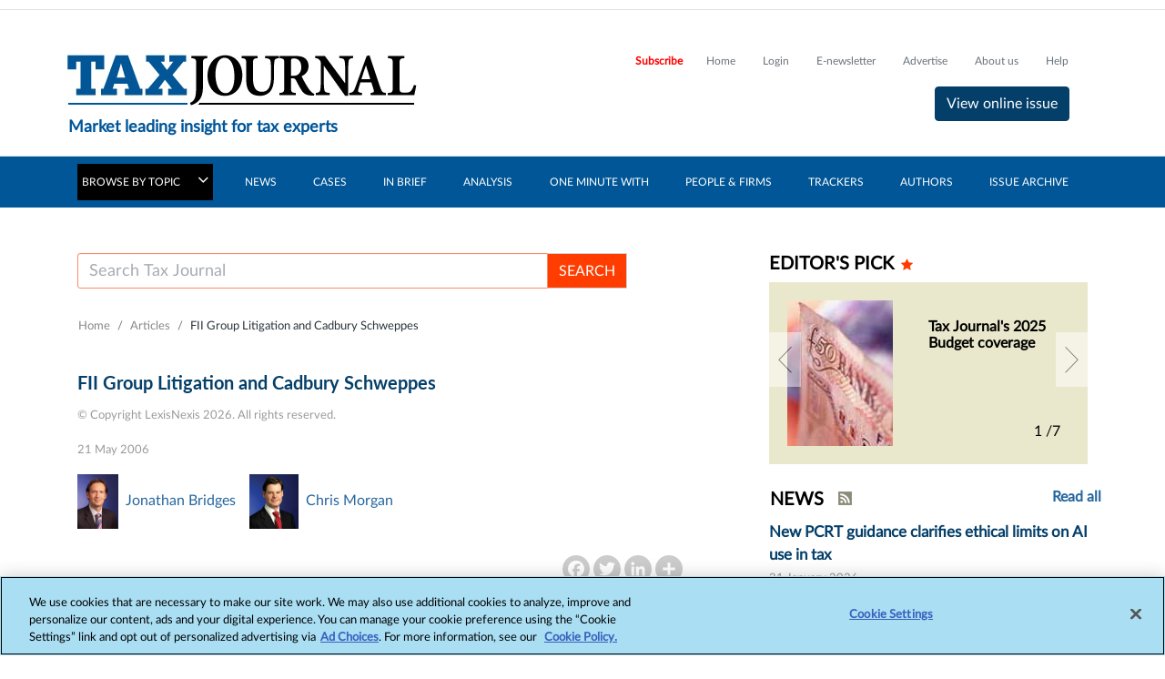

--- FILE ---
content_type: text/html; charset=utf-8
request_url: https://www.google.com/recaptcha/api2/aframe
body_size: 265
content:
<!DOCTYPE HTML><html><head><meta http-equiv="content-type" content="text/html; charset=UTF-8"></head><body><script nonce="EwQ9e33EHzz0-i02s2Fvzg">/** Anti-fraud and anti-abuse applications only. See google.com/recaptcha */ try{var clients={'sodar':'https://pagead2.googlesyndication.com/pagead/sodar?'};window.addEventListener("message",function(a){try{if(a.source===window.parent){var b=JSON.parse(a.data);var c=clients[b['id']];if(c){var d=document.createElement('img');d.src=c+b['params']+'&rc='+(localStorage.getItem("rc::a")?sessionStorage.getItem("rc::b"):"");window.document.body.appendChild(d);sessionStorage.setItem("rc::e",parseInt(sessionStorage.getItem("rc::e")||0)+1);localStorage.setItem("rc::h",'1769114781763');}}}catch(b){}});window.parent.postMessage("_grecaptcha_ready", "*");}catch(b){}</script></body></html>